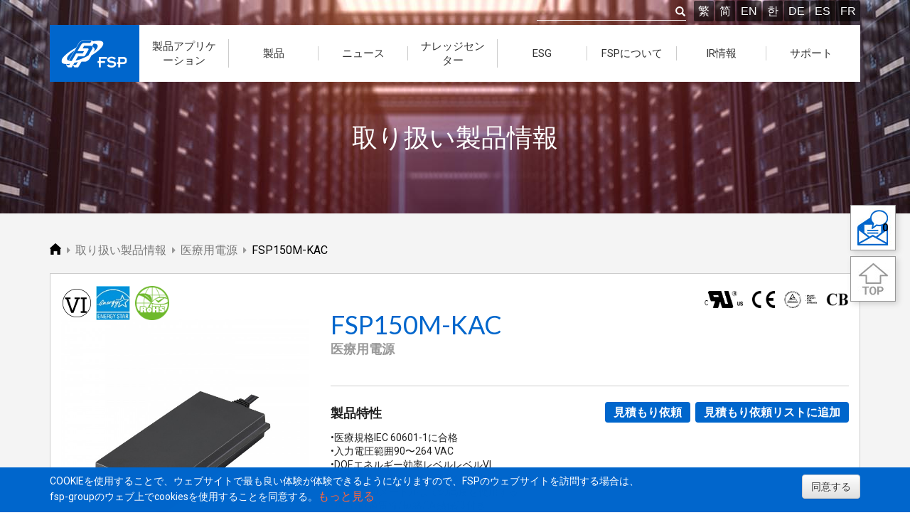

--- FILE ---
content_type: text/html; charset=UTF-8
request_url: https://www.fsp-group.com/jp/product/MedicalPSU/1619666592-1059.html
body_size: 10647
content:
<!DOCTYPE html>
<html lang="ja-jp" prefix='og: https://ogp.me/ns#'>
<head>
	<meta charset="utf-8" />
	<meta name="viewport" content="width=device-width, initial-scale=1" />
	<meta http-equiv="X-UA-Compatible" content="IE=9; IE=8; IE=7" />
	<meta name="google-site-verification" content="c8J6oROViJvAvgB0mYn5K9AMxGOcT9Mvl_PZwrPLGbM" />
	
	<link rel="shortcut icon" type="image/x-icon" href="/favicon.ico">
    <link rel="icon" type="image/x-icon" href="/favicon.ico">	
	<link rel="icon" type="image/png" href="/favicon-32x32.png" sizes="32x32">
	<link rel="icon" type="image/png" href="/favicon-64x64.png" sizes="64x64">
	<link rel="icon" type="image/png" href="/favicon-192x192.png" sizes="192x192">
	
		
	<!-- Google Tag Manager -->
	<script>(function(w,d,s,l,i){w[l]=w[l]||[];w[l].push({'gtm.start':
	new Date().getTime(),event:'gtm.js'});var f=d.getElementsByTagName(s)[0],
	j=d.createElement(s),dl=l!='dataLayer'?'&l='+l:'';j.async=true;j.src=
	'https://www.googletagmanager.com/gtm.js?id='+i+dl;f.parentNode.insertBefore(j,f);
	})(window,document,'script','dataLayer','GTM-K6SD64G');</script>
	<!-- End Google Tag Manager -->
	
	<base href="https://www.fsp-group.com/jp/" />
	<title>医療用電源 FSP150M-KAC | FSPテクノロジー</title>
	<meta name="keywords" content="" />
	<meta name="description" content="本產品為高效率外接桌上型電源供應器，使用IEC 320/C14接頭，輸出電壓24V，最大輸出150瓦電力。通過醫療類安全規範，且取得EMC醫療級認證，可信賴度高，適用於醫療產品。" />
	<link rel="canonical" href="https://www.fsp-group.com/jp/product/medicalpsu/1619666592-1059.html">
	<link rel="alternate" hreflang="zh-Hant" href="https://www.fsp-group.com/tw/product/MedicalPSU/1619666592-1059.html" title="繁體中文" />
	<link rel="alternate" hreflang="zh-CN" href="https://www.fsp-group.com/cn/product/MedicalPSU/1619666592-1059.html" title="简体中文" />
	<link rel="alternate" hreflang="en-US" href="https://www.fsp-group.com/en/product/MedicalPSU/1619666592-1059.html" title="English" />
	<link rel="alternate" hreflang="ja-JP" href="https://www.fsp-group.com/jp/product/MedicalPSU/1619666592-1059.html" title="日本語" />
	<link rel="alternate" hreflang="ko-KR" href="https://www.fsp-group.com/kr/product/MedicalPSU/1619666592-1059.html" title="韓語" />
	<link rel="alternate" hreflang="x-default" href="https://www.fsp-group.com/en/product/MedicalPSU/1619666592-1059.html" title="English">			
	<link href="//fonts.googleapis.com/css?family=Roboto:400,300,500,700" rel="stylesheet" type="text/css" />
	<link href="https://use.fontawesome.com/releases/v5.6.3/css/all.css" rel="stylesheet" integrity="sha384-UHRtZLI+pbxtHCWp1t77Bi1L4ZtiqrqD80Kn4Z8NTSRyMA2Fd33n5dQ8lWUE00s/" crossorigin="anonymous">
	<link href="../js/bootstrap-3.3.6-dist/css/bootstrap.min.css" rel="stylesheet" type="text/css" />
	<link href="../js/bootstrap-3.3.6-dist/css/bootstrap-theme.min.css" rel="stylesheet" type="text/css" />
	<link href="../js/wow/animate.min.css" rel="stylesheet" type="text/css" />
	<link href="../js/hover-min.css" rel="stylesheet" type="text/css" />
	<link href="../js/jquery.bxslider/jquery.bxslider.css" rel="stylesheet" type="text/css" />
	<link href="../js/menu3.css" rel="stylesheet" type="text/css" />
	
		<link href="../css/topmenu_jp.css" rel="stylesheet" type="text/css" />
	
	<link href="../css/fspgroup.css?v=230810" rel="stylesheet" type="text/css" />
	<link href="../js/alertify-0.3.11/css/alertify.core.css" rel="stylesheet" />	
	<link href="../js/alertify-0.3.11/css/alertify.default.css" rel="stylesheet" />	
	
	<link href="../js/Semantic-UI-2.4.1/dist/semantic.min.css" rel="stylesheet" type="text/css" />

<!-- HTML5 shim and Respond.js 讓 IE8 支援 HTML5 元素與媒體查詢 -->
<!-- 警告：Respond.js 無法在 file:// 協定下運作 -->
<!-- 修正 ie9 不支援 placeholder  -->
<!--[if lt IE 9]>
	<script src="../js/ie/html5shiv.min.js"></script>
    <script src="../js/ie/respond.min.js"></script>
    <script src="../js/ie/fixIEPlaceholder.js"></script>
<![endif]-->	

	<script src="../js/jquery-1.11.3.min.js" type="text/javascript"></script>
	<script src="../js/jquery.cookie.js" type="text/javascript"></script>
	<script src="../js/jquery.bxslider/jquery.bxslider.min.js" type="text/javascript"></script>
	<script src="../js/wow/wow.min.js" type="text/javascript"></script>
	<script src="../js/bootstrap-3.3.6-dist/js/bootstrap.min.js" type="text/javascript"></script>
	<script src="../js/menu3.js" type="text/javascript"></script>
	<script src="../js/fspgroup.js" type="text/javascript"></script>
	<script src="../js/alertify-0.3.11/lib/alertify.min.js"></script>
	<script src="../js/Semantic-UI-2.4.1/dist/semantic.min.js"></script>
	
	<script src="https://cdn.onesignal.com/sdks/OneSignalSDK.js" async=""></script>
	<script>
	  window.OneSignal = window.OneSignal || [];
	  OneSignal.push(function() {
		OneSignal.init({
			appId: "a1e7a4ba-2aae-48f6-be62-bcbfb6b6537e",
			//safari_web_id: "web.onesignal.auto.4dbe0dd2-36c1-4474-980b-740086f7dd0e",
			notifyButton: {
				enable: true,				
				position: 'bottom-left'
			},
			welcomeNotification: {
				"title": "Welcome to FSP!",
				"message": "Thanks for your subscription. You will get latest news about FSP.",
				"url": "https://www.fsp-group.com/en/AboutFSP.html"
			},
			//persistNotification: false, // Automatically dismiss the notification after ~20 seconds in non-mobile Chrome
		});		
	  });
	</script>
		<!-- Social Media Share(platform.sharethis.com to customize your tools) -->
	<script type="text/javascript" src="https://platform-api.sharethis.com/js/sharethis.js#property=64e57788721520001948196c&product=inline-share-buttons&source=platform" async="async"></script>
	
	<script type="application/ld+json">
    {
      "@context": "https://schema.org/",
      "@type": "Product",
      "name": "医療用電源 | FSP150M-KAC",
      "image": [
        "https://www.fsp-group.com/imgs/product/210429-608A26EA44E24.jpg"
       ],
      "description": "本產品為高效率外接桌上型電源供應器，使用IEC 320/C14接頭，輸出電壓24V，最大輸出150瓦電力。通過醫療類安全規範，且取得EMC醫療級認證，可信賴度高，適用於醫療產品。",
        "brand": {
          "@type": "Brand",
          "name": "FSP Group"
      }
    }
    </script>
	
</head>
<body>
	<!-- Google Tag Manager (noscript) -->
	<noscript><iframe src="https://www.googletagmanager.com/ns.html?id=GTM-K6SD64G"
	height="0" width="0" style="display:none;visibility:hidden"></iframe></noscript>
	<!-- End Google Tag Manager (noscript) -->

	<!--Menu -->
	<div id="navMenu">
		<div class="container"><!--置中-->
			<div class="text-right hidden-xs hidden-sm"><!--靠右-->
				<!--查詢表單-->
				<form class="form-inline" id="TopSearch" action="TopSearch.html" method="get">
			    <div class="input-group">
			      <input type="text" id="txtSearch" name="txtSearch" size="20">
			      <span class="input-group-btn">
			        <button class="btn" id="btnSearch" style="padding: 0;"><span class="glyphicon glyphicon-search"  style="color:#fff;"></span></button>
			      </span>      
			      
			    </div><!-- /input-group -->
			    <span id="topLang">
			    	<a href="../tw/product/MedicalPSU/1619666592-1059.html">繁</a><a href="../cn/product/MedicalPSU/1619666592-1059.html">简</a><a href="../en/product/MedicalPSU/1619666592-1059.html">EN</a><a href="../kr/product/MedicalPSU/1619666592-1059.html">한</a><a href="https://www.fsp-ps.de/de/index.html" target="_blank">DE</a><a href="https://www.fsp-ps.de/es/index.html" target="_blank">ES</a><a href="https://www.fsp-ps.de/fr/index.html" target="_blank">FR</a>			    </span>
				</form><!-- end form -->
				
				<!-- 上層選單 -->
				<div id="topMenu" class="text-left">
					<a href="../jp/index.html" class="pull-left" title="FSP - AC DC Power Supply Manufacturer"><img src="../imgs/FSP_LOGO.png" alt="FSP LOGO" /></a>
					<ul class="navigation">
	<li><a href="#"><div>製品アプリケーション</div></a>
		<ul><li><a target="_blank" href="../../../en/microsite/panel-mount/index.html">産業用電源</a></li><li><a target="_blank" href="../../../en/microsite/network/index.html">ネットワーク通信</a></li><li><a target="_blank" href="../../../en/microsite/medical/index.html">医療</a></li><li><a target="_blank" href="../../../en/microsite/gaming/index.html">ゲーミングPC</a></li><li><a target="_blank" href="../../../en/microsite/pd-charger/index.html">PD充電器</a></li><li><a target="_blank" href="../../../en/microsite/edge-computing/index.html">エッジコンピューティング</a></li><li><a target="_blank" href="../../../en/microsite/smart-energy/index.html">スマートエネルギー</a></li><li><a target="_blank" href="/app/smartmanufacturing/index.html">スマート製造の電源ソリューション</a></li><li><a target="_blank" href="/app/fiveg/index.html">5Gアプリケーション</a></li><li><a target="_blank" href="/app/smartlife/index.html">スマートライフ</a></li><li><a target="_blank" href="/app/charger/index.html">充電器</a></li><li><a target="_blank" href="/app/ups/index.html">無停電電源装置</a></li></ul>
	</li>
	
	<li><a href="ProductIntroduction.html"><div>製品</div></a>
		<ul><li><a href="product/adapter.html">外付け電源</a></li><li><a href="product/PCPSU.html">デスクトップ型パソコン電源</a></li><li><a href="product/IPCPSU.html">産業用パソコン電源</a></li><li><a href="product/ImmersionPSU.html">浸漬冷却電源ユニット</a></li><li><a href="product/CRPS.html">CRPS and M-CRPS</a></li><li><a href="product/MedicalPSU.html">医療用電源</a></li><li><a href="product/OpenFrame.html">基板電源</a></li><li><a href="product/PMTPSU.html">産業用電源</a></li><li><a href="product/CHARGER.html">充電器</a></li><li><a href="product/ESS.html">エネルギー貯蔵システム</a></li><li><a href="product/BBU.html">バッテリーバックアップ電源</a></li><li><a href="product/SSL.html">LED照明電源</a></li></ul>
	</li>
	
	<li><a href="#"><div>ニュース</div></a>
		<ul>
			<li><a href="news.html">最新情報</a></li>
			<li><a href="event.html">お知らせ</a></li>
		</ul>
	</li>
	
	<li><a href="#"><div>ナレッジセンター</div></a>
		<ul><li><a href="./knowledge-app.html">応用</a></li><li><a href="./knowledge-prd.html">製品</a></li><li><a href="./knowledge-tec.html">技術</a></li><li><a href="./knowledge-wpr.html">白書</a></li></ul>		
	</li>
	
	<li><a href="#"><div>ESG</div></a>
		<ul>
			<li><a href="EmployeeCare.html">社員福利厚生</a></li>
			<li><a href="Participation.html">社会的な貢献</a></li>
			<li><a href="Environmental.html">環境の保護</a></li>
			<li><a href="ESG.html">ESG概要</a></li>
			<li><a href="StakeholderEngagement.html">ステークホルダー</a></li>
		</ul>	
	</li>
	
	<li><a href="#"><div>FSPについて</div></a>
		<ul>
			<li><a href="AboutFSP.html">FSPについて</a></li>
			<li><a href="timeline.html">企業沿革</a></li>
			<li><a href="trademark.html">登録商標</a></li>
			<li><a href="patent.html">特許開発</a></li>
			<li><a href="Quality.html">品質保証</a></li>			
			<li><a href="HumanResource.html">採用情報</a></li>
			<li><a href="GlobalOffice.html">グローバル展開</a></li>
			<li><a href="BusinessPartner.html">ビジネスパートナー</a></li>
		</ul>
	</li>
	
	<li><a href="#"><div>IR情報</div></a>
		<ul>
			<li><a href="LegalAnnouncements.html">免責声明</a></li>
			<li><a href="FinancialInformation.html">財務資料</a></li>
			<li><a href="dividend.html">株式還元/配当</a></li>
			<li><a href="CorporateGovernance.html">コーポレートガバナンス</a></li>
			<li><a href="StockQuotes.html">株価情報</a></li>
			<li><a href="InvestmentContact.html">投資家のお問い合わせ</a></li>
		</ul>		
	</li>
	
	<li><a href="#"><div>サポート</div></a>
		<ul>
			<li><a href="qa/brd.html">よくあるご質問</a></li>
			<li><a href="contactus.html">引き合い書</a></li>
			<li><a href="TechnicalSupport.html">技術サポート</a></li>
			<li><a href="SalesService.html">アフターサービス</a></li>
			<li><a href="partnerapplication.html">FSPパトーナーの申請</a></li>			
			<li><a href="PhaseOut.html">販売中止商品</a></li>
			<li><a href="DownloadSearch.html">ダウンロード</a></li>
			<li><a href="CalculatorWattage.html">電源容量計算</a></li>
		</ul>	
	</li>	
</ul>			
				</div>
				
			</div>
		</div> <!-- end container -->
		
		<div id="mobileMenu">
			<div id="mobileLang" class="text-center">
	    	<a href="../tw/product/MedicalPSU/1619666592-1059.html">繁</a><a href="../cn/product/MedicalPSU/1619666592-1059.html">简</a><a href="../en/product/MedicalPSU/1619666592-1059.html">EN</a><a href="../kr/product/MedicalPSU/1619666592-1059.html">한</a>	
			<a href="https://www.fsp-ps.de/de/index.html" target="_blank">DE</a>
			<a href="https://www.fsp-ps.de/es/index.html" target="_blank">ES</a>
			<a href="https://www.fsp-ps.de/fr/index.html" target="_blank">FR</a>			
			</div>
		</div><!--end Mobile Menu -->
	</div><!-- end navMenu -->
	
	<div id="mobileTop" class="navbar-fixed-top hidden-lg hidden-md bg-fsp" style="height: 70px;">
		<a href="../jp/index.html"><img src="../imgs/FSP_LOGO.png" alt="FSP LOGO" style="height:70px;" /></a>

		<button type="button" id="navbar-toggle" >
			<span class="sr-only">FSP</span>
			<span class="icon-bar"></span>
			<span class="icon-bar"></span>
			<span class="icon-bar"></span>
		</button>
	</div>
	
	<!-- Right Qucik Tool start-->
		<ul class="quick_box">
		<li>		
			<a class="contactus_icon" id="cntus_icon_link" href="contactus.html?ftype=inquiry" title="見積の依頼">
				<span id="btn_quatation">0</span>
				<img class="quatation" src="../imgs/quick_icon/quick_contactus_01.jpg" alt="見積の依頼" />
			</a>
		</li>
		<li>
			<a href="#" class="movetotop" title="Move to top">
				<img src="../imgs/quick_icon/quick_top.jpg" alt="Move to top" />
			</a>
		</li>
	</ul>
	<!-- Right Qucik Tool end-->
	
	
<header id="pageHeader" style="background-image: url(../imgs/page_title/products.jpg);">	
	<div class="wow fadeInDown" id="page_tile">取り扱い製品情報</div>
</header> <!-- // header -->
<link href="../css/product.css" rel="stylesheet" type="text/css"/>
<link href="../js/baguetteBox/baguetteBox.min.css" rel="stylesheet" type="text/css"/>
<script src="../js/baguetteBox/baguetteBox.min.js"></script>
<article style="background-color: #f4f4f4;">
		<!-- Breadcrumb Start -->
		
	
	<nav class="container">		
		<div>
			<ul class="crumb" itemscope itemtype="https://schema.org/BreadcrumbList">
				<!-- 第一層: index -->
				<li class="mitem" itemprop="itemListElement" itemscope="" itemtype="https://schema.org/ListItem">
					<a itemtype="https://schema.org/Thing" itemprop="item" href="index.html" title="FSPテクノロジー">
						<span itemprop="name" style="display: none;">INDEX</span><img src="../imgs/icon_home.png" alt="INDEX" />
					</a>
					<meta itemprop="position" content="1" />
				</li>
				
				<!-- 第二層 -->
								<i class="fas fa-caret-right"></i>
				<li class="mitem" itemprop="itemListElement" itemscope="" itemtype="https://schema.org/ListItem">
					<a itemtype="https://schema.org/Thing" itemprop="item" href="ProductIntroduction.html" title="FSPテクノロジー - 取り扱い製品情報">
						<span itemprop="name">取り扱い製品情報</span>
					</a>
					<meta itemprop="position" content="2" />
				</li>				
				
										<i class="fas fa-caret-right"></i>
						<li class="mitem" itemprop="itemListElement" itemscope="" itemtype="https://schema.org/ListItem">
							<a itemtype="https://schema.org/Thing" itemprop="item" href="product/medicalpsu.html" title="FSPテクノロジー - 取り扱い製品情報 - 医療用電源">
								<span itemprop="name">医療用電源</span>
							</a>
							<meta itemprop="position" content="3" />
						</li>							<i class="fas fa-caret-right"></i>
						<li class="mitem_on" itemprop="itemListElement" itemscope="" itemtype="https://schema.org/ListItem">
							<a itemtype="https://schema.org/Thing" itemprop="item" href="product/medicalpsu/1619666592-1059.html" title="FSPテクノロジー - 取り扱い製品情報 - 医療用電源 - FSP150M-KAC">
								<span itemprop="name">FSP150M-KAC</span>
							</a>
							<meta itemprop="position" content="4" />
						</li>			</ul>
		</div>		
	</nav>
	<!-- Breadcrumb End -->	
	
	<section class="container">
		<div class="row" style="position: relative; border: 1px solid #ccc; background-color: #fff; margin-right: 0; margin-left: 0;">		
			<div class="col-md-8 col-md-push-4">
				<div class="row product-row">
									<div class="col-sm-12 certification">						<img src="../imgs/ico/170203-5894343A41926.png" alt="UL/cUL" />						<img src="../imgs/ico/170203-58943444618DE.png" alt="CE" />						<img src="../imgs/ico/170207-589929B5B74C1.png" alt="TUV" />						<img src="../imgs/ico/170315-58C90A6C1FC70.png" alt="CB" />					</div>					
					<div class="col-sm-12"><h1 class="product-title">FSP150M-KAC</h1></div>					
										<div class="col-sm-12" id="sub_title">
						<h2>医療用電源</h2>
					</div>
				</div>

				<div class="row">
					<div class="col-md-12" style="position: relative;">
						<div class="inquiryBtn">
														<a href="contactus.html?sn=1059">見積もり依頼</a>
							<a href="#" class="btnContact" data-product="1059">見積もり依頼リストに追加</a>
						</div>
						<div id="Feature" style="border-top:1px solid #ccc; padding-top: 26px; margin-bottom: 26px;">							
							<h3>製品特性</h3>							
							<p>&bull;医療規格IEC 60601-1に合格<br />
&bull;入力電圧範囲90〜264 VAC<br />
&bull;DOEエネルギー効率レベルレベルVI<br />
&bull;無負荷時のエネルギー消費≦0.21 W<br />
&bull;海抜5,000メートルまでの高度を使用する<br />
&bull;過電圧/過電流/短絡/過熱保護付き<br />
&bull;RoHS準拠</p>
						</div>
					</div>
					
					<!-- 20190918+20191004 Add EDM & YouTube Start -->
										
					<!-- 20190918 Add EDM & YouTube End -->
					
					<div class="col-md-12">
						<div style="border-top:1px solid #ccc; padding-top: 26px; margin-bottom: 26px;">
						<h3>製品説明</h3>
						<p>本產品為高效率外接桌上型電源供應器，使用IEC 320/C14接頭，輸出電壓24V，最大輸出150瓦電力。通過醫療類安全規範，且取得EMC醫療級認證，可信賴度高，適用於醫療產品。</p>
						</div>
					</div>	
					<div class="col-md-12">
						<div style="border-top:1px solid #ccc; padding-top: 26px; margin-bottom: 26px;">
							<h3>ファイルをダウンロード</h3>
														
							<div class="dl-imgs">
								<!-- ME2D Download-->
								<div class="dl-imgs-cell">
								<img src="../imgs/download_icon/ME2D.png" alt="2D図面" />									<h5>2D図面</h5>
								</div><!--ME2D End -->
								
								<!-- ME3D Download-->
								<div class="dl-imgs-cell">
								<img src="../imgs/download_icon/ME3D.png" alt="3D図面" />									<h5>3D図面</h5>
								</div><!--ME3D End -->
								
								<!-- product sheet Download-->
								<div class="dl-imgs-cell">
																	<a href="../download/pro/FSP150M-KAC_Datasheet.pdf" class="hvr-shadow-radial download-file" data-item="Datasheet">
										<img src="../imgs/download_icon/Datasheet-hover.png" alt="仕様書" />
									</a>									<h5>仕様書</h5>
								</div><!--Datasheet End -->
								
								<!-- product UserManual Download-->
																
								<!-- Safety sheet Download-->
								<div class="dl-imgs-cell">
																	<a href="#" class="hvr-shadow-radial" data-item="Safety" id="Safety">
										<img src="../imgs/download_icon/Safety-hover.png" alt="安全規格証書" />
									</a>									<h5>安全規格証書</h5>
								</div><!--Safety End -->																						
							</div>
						</div>
					</div>									
				</div>
			</div>
			
						<div class="col-md-4 col-md-pull-8">
				<div class="product-img" style="position: relative;">
					<img src="../imgs/product/210429-608A26EA44E24.jpg" style="margin-top:48px; width:100%; max-width: 100%;" alt="医療用電源 FSP150M-KAC" />
					<div style="position: absolute;top: 0; left: 0">				<img src="../imgs/stamp/170203-58943CAAB268D.png" alt="VI" class="stamp-img" />				<img src="../imgs/stamp/200529-5ED0C866E3CBE.jpg" alt="Energy Star" class="stamp-img" />				<img src="../imgs/stamp/200529-5ED0C8FA250FC.png" alt="RoHS" class="stamp-img" /></div>
				</div>
				<div class="imgList">
									</div>	
					
			</div>
				
			<div class="col-md-4 product-thumbnail">
				
				
			</div>	
	
		</div>

	</section>
	
</article>
<article id="Safety_List" style="display: none;">
	<section class="container">
			<div class="table-responsive" style="padding:15px;">
				<h3 class="text-center">Certificates</h3>
				<table class="table">
					<thead>
						<tr>
							<td></td>
							<td style="width:200px;"></td>
							<td style="width:100px;"></td>
						</tr>
					</thead>
					<tbody>
											<tr>
							<td><a href="../download/ico/1059/Safety_CB+62368_1.pdf.pdf" class="download-file" data-item="SAFETY">Safety_CB 62368_1.pdf</a></td>
							<td>2025-02-17</td>
							<td>737.55 KB</td>
						</tr>						<tr>
							<td><a href="../download/ico/1059/Safety_CB_%E9%86%AB%E7%99%82%E9%A1%9E_1.pdf.pdf" class="download-file" data-item="SAFETY">Safety_CB_醫療類_1.pdf</a></td>
							<td>2025-02-17</td>
							<td>665.39 KB</td>
						</tr>						<tr>
							<td><a href="../download/ico/1059/Safety_EMC_%E5%A4%9A%E5%AA%92%E9%AB%94%E8%A8%AD%E5%82%99%E9%A1%9E_1.pdf.pdf" class="download-file" data-item="SAFETY">Safety_EMC_多媒體設備類_1.pdf</a></td>
							<td>2025-02-17</td>
							<td>723.86 KB</td>
						</tr>						<tr>
							<td><a href="../download/ico/1059/Safety_EMC_%E9%86%AB%E7%99%82%E9%A1%9E_1.pdf.pdf" class="download-file" data-item="SAFETY">Safety_EMC_醫療類_1.pdf</a></td>
							<td>2025-02-17</td>
							<td>829.39 KB</td>
						</tr>						<tr>
							<td><a href="../download/ico/1059/Safety_TUV+62368_1.pdf.pdf" class="download-file" data-item="SAFETY">Safety_TUV 62368_1.pdf</a></td>
							<td>2025-02-17</td>
							<td>1.57 MB</td>
						</tr>						<tr>
							<td><a href="../download/ico/1059/Safety_TUV_%E9%86%AB%E7%99%82%E9%A1%9E_1.pdf.pdf" class="download-file" data-item="SAFETY">Safety_TUV_醫療類_1.pdf</a></td>
							<td>2025-02-17</td>
							<td>3.36 MB</td>
						</tr>						<tr>
							<td><a href="../download/ico/1059/Safety_UL_cUL%E9%86%AB%E7%99%82%E9%A1%9E_1.pdf.pdf" class="download-file" data-item="SAFETY">Safety_UL_cUL醫療類_1.pdf</a></td>
							<td>2025-02-17</td>
							<td>372.51 KB</td>
						</tr>					</tbody>
				</table>
			</div>	
	</section>
	<input type="hidden" id="xss" value="260123-69725E805E678" />  <!-- 200200615 Nancy Add Inquiry -->
</article>

<script>
	var productkey='1059';
	var btnContact=function(e){
		var $this=$(this);
		e.preventDefault();
					
		$.post("../home/ajaxContact.php",{pKey:productkey,XSS:$("#xss").val(),aws:""},function(d){
			if($.isNumeric(d)) {
				$(".quatation").attr("src","../imgs/quick_icon/quick_contactus_02.jpg");  // Change icon pic
				ShowQuick(d);
			} else {
				alert(d);
			}
		});		
	}
	$(function(){
		$(".btnContact").click(btnContact);
		
		$(".download-file").click(function(e){
			var $this=$(this),
				urlStr=encodeURI($this.attr("href"));
				dataitem=$this.attr("data-item");

			$this.attr("target","_blank");
			$.post('../home/downloadCount.php',{'rKey':productkey,'filename':urlStr,'dataitem':dataitem});			
		});
		$(".dl-imgs-cell").click(function(e){
			var $this=$(this);
			if($this.attr("href")=="#") {
				e.preventDefault();
			}
		});
		$(".dl-imgs-cell-add").click(function(e){
			var $this=$(this);
			if($this.attr("href")=="#") {
				e.preventDefault();
			}
		});
		$("#Safety").click(function(e){
			e.preventDefault();
			$("#Safety_List").slideToggle();
			
		});
		baguetteBox.run('.imgList');
	});	
	
	$(".down").click(function(e){
		e.preventDefault();		
		var $this=$(this);
		var lid='jp';
		var pline=$this.attr("data-type");
		var pno=$this.attr("data-key");
		var fpath=$this.attr("data-file");
		var downType=$this.attr("data-item");		
		
		$.ajax({
			url: "../ajax/ajaxDownLog.php",            
            type: "POST",
            data: {
            	"btnSubmit": 'download',            	
            	"downType": downType,
            	"lid": lid,
            	"pl": pline,
            	"pno": pno
            },            
            success: function (data) {
                //window.open('http://'+location.hostname+"/fspgroup/"+fpath);   //local
                window.open('https://'+location.hostname+"/"+fpath);          //Server
			}
		});
	});	
</script><style>
	footer {
		background-color: #313131;
	}
	.dark_footer {
		padding: 0;
		text-align: left;
	}
	.dark_footer .container {
		position: relative;
	}
	.footer_top {
		display: flex;
		align-items: center;
		padding: 40px 0;
		border-bottom: 1px solid #444;
	}
	.footer_top .footer_intro {
		width: 70%;
		padding-right: 20px;
	}
	.footer_top .footer_slogan {
		width: 30%;
		display: flex;
		justify-content: flex-end;
	}
	.footer_top h3 {
		margin: 0;
		margin-bottom: 10px;
		font-size: 24px;
		font-weight: bold;
	}
	.footer_top p {
		color: #999;
		font-size: 16px;
		margin: 0;
	}
	.footer_center {
		padding: 40px 0;
		position: relative;
	}
	.footer_center h3 {
		font-size: 16px;
		margin-top: 0;
		font-weight: bold;
	}
	.footer_center .row ul {
		padding-left: 0;
		margin: 0;
	}
	.footer_center .row ul li {
		list-style: none;
		margin-top: 8px;
	}
	.footer_center .row ul li:first-child {
		margin-top: 0;
	}
	.footer_center .row ul li a {
		font-size: 14px;
		color: #999;
	}
	.footer_center .row ul li a:hover {
		color: #fff;
	}
	.footer_center .contactus_btn {
		position: absolute;
		right: 0;
		bottom: 40px;
	}
	.footer_center .contactus_btn a {
		display: block;
		background-color: #0066cc;
		padding: 16px 36px;
		font-size: 16px;
	}
	.footer_center .contactus_btn a:hover {
		background-color: #222;
		transition: 0.5s;
	}
	.footer_bottom {
		padding: 40px 0;
		border-top: 1px solid #444;
		display: flex;
		align-items: center;
		justify-content: space-between;
	}
	.footer_bottom .footer_copyright {
		display: flex;
		align-items: center;
	}
	.footer_bottom .footer_copyright p {
		color: #fff;
		font-size: 14px;
		padding-right: 14px;
		margin-bottom: 0;
	}
	.footer_bottom .footer_copyright ul {
		padding: 0;
		margin: 0;
		overflow: hidden;
	}
	.footer_bottom .footer_copyright li {
		list-style: none;
		float: left;
		padding: 0 14px;
		line-height: 1;
		border-left: 1px solid #555;
		margin: 5px 0;
	}
	.footer_bottom .footer_copyright li a {
		font-size: 14px;
		line-height: 0;
		color: #999;
	}
	.footer_bottom .footer_copyright li a:hover {
		color: #fff;
	}
	.footer_bottom .footer_right {
		display: flex;
		align-items: center;
	}
	.footer_bottom .footer_sm {
		display: flex;
		align-items: center;
	}
	.footer_bottom .footer_sm a {
		display: block;
		height: 40px;
		width: 40px;
		background-color: #3c3c3c;
		border-radius: 99px;
		margin: 0 5px;
	}
	.footer_bottom .footer_sm a:hover {
		background-color: #0066cc;
		transition: 0.5s;
	}
	.footer_bottom .footer_mail {
		margin-left: 30px;
	}
/*mobile_menu start*/
	.footer_center .mobile_menu {
		margin-bottom: 0;
		width: 100%;
		display: none;
	}
	.footer_center .mobile_menu .panel {
		box-shadow: unset;
		margin-bottom: 0;
		border-radius: 0;
		border: none;
		background-color: unset;
	}
	.footer_center .mobile_menu .panel a {
		display: block;
	}
	.footer_center .mobile_menu .panel a:hover {
		color: #fff;
	}
	.footer_center .mobile_menu .panel-default>.panel-heading {
		background-image: unset;
		background-color: #555;
		border: none;
		border-radius: 4px; 
		padding: 0;
	}
	.footer_center .mobile_menu .panel-title {
		color: #fff;
		padding: 10px 15px;
		background-image: url("../imgs/footer/icon_arrow_bottom.png");
		background-repeat: no-repeat;
		background-position-x: calc(100% - 15px);
		background-position-y: center
	}
	.footer_center .mobile_menu .panel-default>.panel-heading+.panel-collapse>.panel-body {
		border: unset;
		background-color: #272727;
		border-radius: 0 0 4px 4px;
		padding: 0;
	}
	.footer_center .mobile_menu .panel-body ul {
		padding: 0;
		margin: 0;
	}
	.footer_center .mobile_menu .panel-body ul li {
		list-style: none;
		border-bottom: 1px solid #353535;
	}
	.footer_center .mobile_menu .panel-body ul li a {
		display: block;
		padding: 15px 20px;
	}
	.footer_center .mobile_menu .panel-body ul li a:hover {
		background-color: #353535;
	}
	.footer_center .mobile_menu .panel-body ul li:last-child {
		border-bottom: unset;
	}
/*mobile_menu end*/

/*========================================*/	
@media screen and (max-width:1440px) {
}
@media screen and (max-width: 1200px) {
}
@media screen and (max-width:991px)	{
	.footer_bottom .footer_copyright {
		flex-direction: column-reverse;
		align-items: flex-start;
	}
	.footer_bottom .footer_copyright p {
		padding-right: 0;
		margin-top: 10px;
	}
}
@media screen and (max-width:768px)	{
	.footer_top {
		padding: 30px 0;
	}
	.footer_center {
		padding: 30px 0;
		display: flex;
		flex-direction: column;
		align-items: center;
	}
	.footer_center .row div {
		margin-bottom: 20px;
	}
	.footer_center .row div:last-child {
		margin-bottom: 0;
	}
	.footer_center .contactus_btn {
		position: relative;
		right: auto;
		bottom: auto;
		margin-top: 30px;
	}
	.footer_bottom {
		flex-direction: column-reverse;
		padding: 30px 0;
	}
	.footer_bottom .footer_copyright {
		margin-top: 30px;
		align-items: center;
	}
	.footer_bottom .footer_copyright p {
		text-align: center;
	}
	.footer_bottom .footer_right {
		float: left;
	}
}
@media screen and (max-width:500px)	{
	.footer_top {
		flex-direction: column-reverse;
        border-bottom: 0;
        padding-bottom: 0;
	}
	.footer_top .footer_slogan {
		width: 100%;
		justify-content: center;
	}
	.footer_top .footer_intro {
		display: none;
	}
	.footer_center .row {
		display: none;
	}
	.footer_center .mobile_menu {
		display: block;
	}
	.footer_bottom .footer_right {
		flex-direction: column;
	}
	.footer_bottom .footer_sm {
		margin-bottom: 30px;
	}
	.footer_bottom .footer_mail {
		margin: 0;
	}
}
</style>


	<footer class="dark_footer">
		<div class="container">
			<div class="footer_top">
				<div class="footer_intro">
					<h3>FSPテクノロジー | 交流 直流電源製造メーカー</h3>
					<p>AC/DC電源の設計および製造における世界トップクラスのイノベーター。</p>
				</div>
				<div class="footer_slogan">
					<img src='../imgs/footer/footer_slogan.png' alt="Power Never Ends">
				</div>
			</div>
			
			<div class="footer_center">
<div aria-multiselectable="true" class="mobile_menu panel-group" role="tablist">
<div class="panel panel-default">
<div class="panel-heading" id="menulist_head01" role="tab">
<div class="panel-title"><a aria-controls="menulist01" aria-expanded="false" class="collapsed" data-parent="#datalist" data-toggle="collapse" href="#menulist01">製品</a></div>
</div>

<div aria-expanded="false" aria-labelledby="menulist_head01" class="panel-collapse collapse" id="menulist01" role="tabpanel" style="height: 0px;">
<div class="panel-body">
<ul>
	<li><a href="product/adapter.html">外付け電源</a></li>
	<li><a href="product/PCPSU.html">デスクトップ型パソコン電源</a></li>
	<li><a href="product/IPCPSU.html">産業用パソコン電源</a></li>
	<li><a href="product/ImmersionPSU.html">浸漬冷却電源ユニット</a></li>
	<li><a href="product/CRPS.html">CRPS and M-CRPS</a></li>
	<li><a href="product/MedicalPSU.html">医療用電源</a></li>
	<li><a href="product/OpenFrame.html">基板電源</a></li>
	<li><a href="product/PMTPSU.html">産業用電源</a></li>
	<li><a href="product/CHARGER.html">充電器</a></li>
	<li><a href="product/ESS.html">エネルギー貯蔵システム</a></li>
	<li><a href="product/BBU.html">バッテリーバックアップ電源</a></li>
</ul>
</div>
</div>
</div>

<div class="panel panel-default">
<div class="panel-heading" id="menulist_head01" role="tab">
<div class="panel-title"><a aria-controls="menulist02" aria-expanded="false" class="collapsed" data-parent="#datalist" data-toggle="collapse" href="#menulist02">製品アプリケーション</a></div>
</div>

<div aria-expanded="false" aria-labelledby="menulist_head02" class="panel-collapse collapse" id="menulist02" role="tabpanel" style="height: 0px;">
<div class="panel-body">
<ul>
	<li><a href="https://www.fsp-group.com/en/microsite/panel-mount/index.html">産業用電源</a></li>
	<li><a href="https://www.fsp-group.com/en/microsite/network/index.html">ネットワーク通信</a></li>
	<li><a href="https://www.fsp-group.com/en/microsite/medical/index.html">医療</a></li>
	<li><a href="https://www.fsp-group.com/en/microsite/gaming/index.html">ゲーミングPC</a></li>
	<li><a href="https://www.fsp-group.com/en/microsite/pd-charger/index.html">PD充電器</a></li>
	<li><a href="https://www.fsp-group.com/en/microsite/edge-computing/index.html">エッジコンピューティング</a></li>
</ul>
</div>
</div>
</div>

<div class="panel panel-default">
<div class="panel-heading" id="menulist_head03" role="tab">
<div class="panel-title"><a aria-controls="menulist03" aria-expanded="false" class="collapsed" data-parent="#datalist" data-toggle="collapse" href="#menulist03">FSP</a></div>
</div>

<div aria-expanded="false" aria-labelledby="menulist_head03" class="panel-collapse collapse" id="menulist03" role="tabpanel" style="height: 0px;">
<div class="panel-body">
<ul>
	<li><a href="news.html">最新情報</a></li>
	<li><a href="event.html">お知らせ</a></li>
	<li><a href="AboutFSP.html">FSPについて</a></li>
	<li><a href="GlobalOffice.html">グローバル展開</a></li>
</ul>
</div>
</div>
</div>

<div class="panel panel-default">
<div class="panel-heading" id="menulist_head04" role="tab">
<div class="panel-title"><a aria-controls="menulist04" aria-expanded="false" class="collapsed" data-parent="#datalist" data-toggle="collapse" href="#menulist04">サポート</a></div>
</div>

<div aria-expanded="false" aria-labelledby="menulist_head04" class="panel-collapse collapse" id="menulist04" role="tabpanel" style="height: 0px;">
<div class="panel-body">
<ul>
	<li><a href="qa/brd.html">よくあるご質問</a></li>
	<li><a href="contactus.html">引き合い書</a></li>
	<li><a href="ProductIntroduction.html">カタログダウンロード</a></li>
	<li><a href="CalculatorWattage.html">電源容量計算</a></li>
</ul>
</div>
</div>
</div>
</div>

<div class="row">
<div class="col-sm-3 col-xs-6">
<h3>製品</h3>

<ul>
	<li><a href="product/adapter.html">外付け電源</a></li>
	<li><a href="product/PCPSU.html">デスクトップ型パソコン電源</a></li>
	<li><a href="product/IPCPSU.html">産業用パソコン電源</a></li>
	<li><a href="product/ImmersionPSU.html">浸漬冷却電源ユニット</a></li>
	<li><a href="product/CRPS.html">CRPS and M-CRPS</a></li>
	<li><a href="product/MedicalPSU.html">医療用電源</a></li>
	<li><a href="product/OpenFrame.html">基板電源</a></li>
	<li><a href="product/PMTPSU.html">産業用電源</a></li>
	<li><a href="product/CHARGER.html">充電器</a></li>
	<li><a href="product/ESS.html">エネルギー貯蔵システム</a></li>
	<li><a href="product/BBU.html">バッテリーバックアップ電源</a></li>
</ul>
</div>

<div class="col-sm-3 col-xs-6">
<h3>製品アプリケーション</h3>

<ul>
	<li><a href="https://www.fsp-group.com/en/microsite/panel-mount/index.html">産業用電源</a></li>
	<li><a href="https://www.fsp-group.com/en/microsite/network/index.html">ネットワーク通信</a></li>
	<li><a href="https://www.fsp-group.com/en/microsite/medical/index.html">医療</a></li>
	<li><a href="https://www.fsp-group.com/en/microsite/gaming/index.html">ゲーミングPC</a></li>
	<li><a href="https://www.fsp-group.com/en/microsite/pd-charger/index.html">PD充電器</a></li>
	<li><a href="https://www.fsp-group.com/en/microsite/edge-computing/index.html">エッジコンピューティング</a></li>
</ul>
</div>

<div class="col-sm-3 col-xs-6">
<h3>FSP</h3>

<ul>
	<li><a href="news.html">最新情報</a></li>
	<li><a href="event.html">お知らせ</a></li>
	<li><a href="AboutFSP.html">FSPについて</a></li>
	<li><a href="GlobalOffice.html">グローバル展開</a></li>
</ul>
</div>

<div class="col-sm-3 col-xs-6">
<h3>サポート</h3>

<ul>
	<li><a href="qa/brd.html">よくあるご質問</a></li>
	<li><a href="contactus.html">引き合い書</a></li>
	<li><a href="ProductIntroduction.html">カタログダウンロード</a></li>
	<li><a href="CalculatorWattage.html">電源容量計算</a></li>
</ul>
</div>
</div>

<div class="contactus_btn"><a href="contactus.html">引き合い書</a></div>
</div>
			
			<div class="footer_bottom">
				<div class="footer_copyright">
					<p>© 2026 By FSP GROUP. All rights reserved</p>
					<ul>
						<li><a href="../jp/PrivacyPolicy.html">Privacy Policy</a></li>
						<li><a href="../jp/TermOfUse.html">Term Of Use</a></li>
						<li><a href="https://www.protek.com.tw/" target="_blank">Protek</a></li>
						<li><a href="https://www.fsplifestyle.com/" target="_blank">Retail</a></li>
					</ul>
				</div>
				<div class="footer_right">
					<div class="footer_sm">
						<a href="https://www.facebook.com/FSP.global/" target="_blank">
							<img src='../imgs/footer/footer_icon_fb.png' alt="FSP Facebook">
						</a>
						<a href="https://www.linkedin.com/company/1842554" target="_blank">
							<img src='../imgs/footer/footer_icon_in.png' alt="FSP linkedin">
						</a>
						<a href="https://www.youtube.com/channel/UC9fFNxmk8V3kGZ1XeaaZPxw" target="_blank">
							<img src='../imgs/footer/footer_icon_yt.png' alt="FSP Youtube">
						</a>
					</div>
					
					<div class="footer_mail">
					
<style type="text/css">
	#sub-form-container button {
		border: none;
		margin: 0;
		padding: 0;
		width: auto;
		overflow: visible;
		background: transparent;
		color: inherit;
		font: inherit;
		text-align: inherit;
		line-height: normal;
		appearance: none;
		-webkit-appearance: none;
		outline: none;
		cursor: pointer;
		transition: color 0.25s, background-color 0.25s;
	}
	#sub-form-container button:focus {
		outline: none;
	}
	#sub-form-container input, #sub-form-container label, #sub-form-container textarea {
		margin: 0;
		border: 0;
		padding: 0; 
		display: inline-block; 
		vertical-align: middle; 
		white-space: normal;
		background: none; 
		line-height: 1; 
		outline: 0; 
		font: inherit;
	}
	::-webkit-input-placeholder { 
		color: #ccc;
	}
	::-moz-placeholder {
		color: #ccc;
	}
	:-ms-input-placeholder {
		color: #ccc;
	}
	:-moz-placeholder {
		color: #ccc;
	}
	#sub-form-container input:focus, #sub-form-container textarea:focus {
		outline: 0 !important;
	}
	#sub-form-container {
		width: 100%;
		/*
		display: -webkit-box;
		display: -ms-flexbox;
		display: flex;
		-webkit-box-pack: center;
		-ms-flex-pack: center;
		justify-content: center;
		-webkit-box-align: center;
		-ms-flex-align: center;
		align-items: center;
		-webkit-box-orient: vertical;
		-webkit-box-direction: normal;
		-ms-flex-direction: column;
		flex-direction: column;
		*/
	}
	#sub-form-container .content {
		position: absolute;
		top: -999999px;
		left: -999999px;
		opacity: 0;
	}
	#sub-form-container .content.active {
		position: relative;
		top: 0;
		left: 0;
		opacity: 1;
	}
	#sub-form-content {
		/*
		box-sizing: border-box; 
		color: #555555; 
		display: -webkit-box; 
		display: -ms-flexbox; 
		display: flex; 
		-webkit-box-pack: center; 
		-ms-flex-pack: center; 
		justify-content: center; 
		-webkit-box-orient: vertical; 
		-webkit-box-direction: normal; 
		-ms-flex-direction: column; 
		flex-direction: column; 
		width: 100%;
		*/
	}
	#sub-form-content .content {
		padding: 0;
		margin: 0;
		/*
		display: -webkit-box; 
		display: -ms-flexbox; 
		display: flex; 
		-webkit-box-pack: center; 
		-ms-flex-pack: center; 
		justify-content: center; 
		-webkit-box-align: center; 
		-ms-flex-align: center; 
		align-items: center; 
		-webkit-box-orient: vertical; 
		-webkit-box-direction: normal; 
		-ms-flex-direction: column; 
		flex-direction: column;
		*/
	}
	#sub-form input {
		padding: 0px 10px;
		border-radius: 0;
		border: 1px solid #cccccc;
	}
	#sub-form input:focus {
		border-color: unset;
		outline: none;
	}
	#sub-form .sub-inputs {
		border: none;
		padding: 0; 
		color: #fff;
		font-size: 14px;
		background-color: #3c3c3c!important;
	} 
	#sub-form .btn { 
		margin-top: 14px;
	}
	/* button color */
	#sub-form-content .btn {
		background-color: unset;
		border: none; 
		padding: 0; 
		float: right; 
		margin-top: 8px;
	}
	#sub-form-content .btn p { 
		text-align: center; 
		margin: 0;
	} 
	#sub-form-content .btn:disabled {
		opacity: 0.5; 
		cursor: not-allowed; 
	} 
	#sub-form-content .btn.secondary { 
		border-color: #666666; 
		background-color: unset;
	}
	#sub-form-content .content.confirm, #sub-form-content .content.err {
		-ms-flex-item-align: center; 
		-ms-grid-row-align: center; 
		align-self: center; 
		width: 300px; 
	} 
	#sub-form-content .content .head { 
		margin-bottom: 0; 
		text-align: left; 
		color: #fff; 
	} 
	#sub-form-content .content .title { 
		margin: 0;
		margin-bottom: 4px; 
		font-size: 18px; 
		letter-spacing: 0.03em; 
		font-weight: bold;
	} 
	#sub-form-content .content .description {
		margin: 0; 
		font-size: 13px; 
		line-height: 1.2; 
		font-weight: normal; 
	}
	.mail_input button:hover { 
		box-shadow: 0 0 5px rgba(0,102,204,0.4); 
		transition: 0.3s; 
	}
	.footer_bottom .footer_mail .mail_input {
		width: 220px;
		height: 40px;
		padding: 10px 15px;
		font-size: 14px;
		color: #555;
		background-color: #3c3c3c;
		border-radius: unset;
		background-image: none;
		display: flex;
		align-items: center;
		justify-content: space-between;
	}
	.footer_bottom .mail_input input:-webkit-autofill {
		transition: background-color 5000s ease-in-out 0s;
		background-image: none;
	}
	.footer_bottom .mail_input input {
		-webkit-text-fill-color: #fff;
	}
	.footer_bottom .footer_mail .mail_input button {
		background-color: unset;
		border: none;
		padding: 0;
		margin-top: 0!important;
		margin-left: 15px;
		opacity: 0.5;
	}
	@media (max-width: 480px) { 
		#sub-form-container {
			-webkit-box-align: stretch; 
			-ms-flex-align: stretch; 
			align-items: stretch; 
		} 
		#sub-form { 
			border-radius: 0px; 
			padding: 30px 16px;
		} 
	}
</style>

<div id="sub-form-container">
	<div id="sub-form-container">
		<div id="sub-form-content">
			<form class="content active" id="sub-form" method="POST">		
				<div class="mail_input">
					<input type="email" id="sub-mail" class="sub-inputs" name="email" placeholder="メルマガの新規登録" required/>				
					<button id="sub-submit" class="btn" type="submit">
						<img src='../imgs/footer/footer_icon_arrow.png'>
					</button>								
				</div>
			</form>
		
			<div class="content confirm">
				<div class="head">
					<h4 class="title">登録確認</h4>
					<div class="description">確認メールを送信しました。メールをご確認の上、手順に従って登録手続きを行ってください。</div>
				</div>
			</div>
			
			<div class="content err">
				<div class="head">
					<h4 class="title">登録失敗</h4>
					<div class="description">登録失敗、もう一回登録して下さい。</div>
				</div>
				<button class="btn secondary" onclick="nl_1554802646254.retry()"> 再度登録して下さい </button>
			</div>
		</div>
	</div>
</div>


<script src="../js/subapi.js" type="text/javascript"></script>
<script>
	$(function(){
		$("#sub-form").submit(function(e){			
			var usrMail=$("#sub-mail").val();
			var subId='402881b67aea9430017af190d8090196';		

			var reg = /^\w+((-\w+)|(\.\w+))*\@[A-Za-z0-9]+((\.|-)[A-Za-z0-9]+)*\.[A-Za-z]+$/;
			if(!reg.test(usrMail)) {
				// confirm dialog
				btnOK = 'データ修正';
				btnCancel = 'クリア';				
				alertify.set({ 
					labels: {
						ok       : btnOK,            // Edit
						cancel   : btnCancel         // Clean
					},
					buttonFocus: "ok"
				});

				comfirmDesc = '<h4><font color=\'blue\'>【登録失敗】</font></h4>メールアドレスが正しくありません。もう一度記入してください<br /><br />';				
				alertify.confirm(comfirmDesc, function (e) {
					if(e){
						// user clicked "ok"
						$("#sub-mail").focus();
					} else {
						// user clicked "cancel"
						$("#sub-mail").val("").focus();
					}
				});
				return false;
			}else{				
				return nl_1554802646254.subscribe(subId);
			}			
		});

	});
</script>					</div>
				</div>
			</div>
		</div>					
	</footer>

			
<!-- Cookie Use -->
<div id="divCheckCookie">
	<div class="bg-footer animated slideInUp">
		<div class="container">
			<div class="row">
				<div class="col-md-9 col-xs-12 ">COOKIEを使用することで、ウェブサイトで最も良い体験が体験できるようになりますので、FSPのウェブサイトを訪問する場合は、fsp-groupのウェブ上でcookiesを使用することを同意する。<a href="PrivacyPolicy.html"><span style="color:#FF663B;">もっと見る</span></a></div>
				<div class="col-md-3 col-xs-12 text-right"><button class="btn btn-default">同意する</button></div>
			</div>
		</div>
	</div>
</div>	<div style="display: none">
		<div id="popover_content_wrapper">hi this is over contact us <br/>item is select</div>
	</div>
	

<script>
	var InquiryCount=0;	
	if(InquiryCount>0){
		$("#btn_quatation").css("color","#fff");		
	}
</script>	

</body>
</html>

--- FILE ---
content_type: text/css
request_url: https://www.fsp-group.com/css/topmenu_jp.css
body_size: 530
content:
/* ===下拉MENU */
#topMenu .pull-left{
	background-color: #0066cc;
	text-align: center;
	width: 126px;
}
ul.navigation,ul.navigation li {
    list-style: none;
    padding:0px;
    margin: 0px;
}
ul.navigation li {
	position: relative;
	float: left;
	text-align: center;
}
ul.navigation li a{
	display: block;
	padding:0px;
	color:#333;
    text-decoration: none;
    font-size:16px;
    line-height: 20px;
}
ul.navigation li a div {
	padding: 0 15px;
}
/*第一層MENU*/
ul.navigation > li > a{
	transition: background .2s linear;
	padding: 30px 0px;
}
ul.navigation > li > a > div {
	border-right: 1px solid #ccc;
}
/*第一層最後一個LI没有右線*/
ul.navigation > li:last-child a div {
    border-right: none;
}

ul.navigation > li > a:hover {
	color:#0066cc;
}

/* 第二層顯示 */

ul.navigation li ul {
	display:none;
	float:left;
	position: absolute;
	left:0;
	padding:0px;	
}
/* 當第一層選單被觸發時，指定第二層顯示 */
ul.navigation li:hover > ul{
    display: table;
    box-shadow: 0 0 4px rgba(0,0,0,0.3);
}
ul.navigation li:hover ul li {
    border-bottom:1px solid #eee;
    display: table-cell;
}
ul.navigation li:hover ul li:last-child {
    border-bottom:none;
}
ul.navigation ul a {
	width:200px;
    padding: 10px 12px;    
    color: #0066cc;        
    background: #fff;
}
ul.navigation ul a:hover {
    color: #fff;        
    background: #0066cc;
}
/*========================================*/
@media (min-width: 992px) {
	ul.navigation > li > a {
		width: 101.7px;
		font-size: 14px;
		height: 80px;
		display: table-cell;
		vertical-align: middle;
		font-size: 15px;
		padding: 0;
	}
}
@media (min-width: 1200px) {
	ul.navigation > li > a {
		width: 126px;
		height: 80px;
		display: table-cell;
		vertical-align: middle;
		font-size: 15px;
		padding: 0;
	}
}

--- FILE ---
content_type: text/css
request_url: https://www.fsp-group.com/css/product.css
body_size: 991
content:
	.phaseout {
		display: inline-block;
	}
	.phaseout img {
		display: inline-block;
	}
	.phaseout p {
		display: inline-block;
		min-width: 180px;
	    margin-bottom: 20;
		border: 2px solid #ff0000;
		padding: 6px 20px;
		border-radius: 6px;
		border-left: none;
		margin-left: -10px;
	}
	.product-title {
		font-weight: lighter;
		color:#0066cc;
		font-size: 36px;
	}
	.product-title-margin {
		margin-top: 40px;
	}
	.imgList {
		width: 100%;
	}
	.imgList-item img {
		border: 1px solid #ccc;
		width: 100%;
	}
	.imgList .imgList-item {
		display: inline-block;
		width: 24%;
		padding-top: 4px;
		padding-bottom: 4px;
		padding-left: 4px;
		padding-right: 4px;		
		
	}
	.imgList .imgList-item:first-child {
		 padding-left: 0px;
	}	
	.product-img {
		margin-top: 15px;
	}
	.product-thumbnail {
		 position: absolute;
		 bottom: 0px;
		 padding: 0;
	}
	.product-thumbnail img {
		padding:4px;
	}

	.certification {
		text-align: right;
		margin-top: auto;
	}
	.certification img{
		margin-left: 10px;
		margin-top: 24px;
		height: 24px;
	}	
	.dl-img {
		background-repeat: no-repeat;
		width: auto;
		cursor: pointer;
		margin-bottom:10px;
	}
	.dl-img:hover >img {
		opacity:0;		
		transition: opacity 0.5s ease-in-out;
	}
	.dl-imgs {
		display:table;
		border-spacing:10px;
		width: 100%;
		margin-top: -10px;
		margin-bottom: 30px;
	}	
	.dl-imgs-cell {
		display:table-cell;
		text-align: center;
		width:25%;
	}	
	.dl-imgs-cell-add {
		display:table-cell;
		text-align: center;
		width: 20%;
		float: left;
	}
	.dl-imgs-cell h5, .dl-imgs-cell-add h5 {
		margin-top:10;
	}
	.stamp-img {
		height: 48px;
		display: inline-block;
		margin: 2px;
		/* opacity: 0.7; */
	}
	.product-row {
		margin-bottom: 40px;
	}	
	#Feature ul {

	}
	.slidePPT {
		list-style-type: none;
		margin: 0px;
		padding: 0px;
	}
	.slide {
		box-shadow: 0 0 10px rgba(0,0,0,0.5);
		padding: 10px;
		margin-top: 20px;
		border-radius: 5px;
		margin-right: 50px;
	}
	.bx-wrapper .bx-prev {
		left: 10px;
	}
	.bx-wrapper .bx-next {
		right: 10px;
	}

	/* Down Area */
	.down {
		color: #0066cc;		
		padding-left: 20px;
		margin-bottom: 10px;
	}
	#edm {
		margin-bottom: 30px;
	}
	.down:hover {
		cursor: pointer;
		color: #FF663B;
	}
	
	.down .down_img {	
		position:relative;
		float: left;
	}
	.down .down_img img {
		/*position:absolute;*/
	}
	#down_img2 {
		opacity: 0;
		margin-top: 1px;
	}
	.down .down_img #down_img2 {		
		position:absolute;
	}
	.down:hover #down_img2 {
		opacity:1;
	}
	.down .down_text {
		margin-left: 35px;
		font-size: 18px;
		font-weight: lighter;		
	}
	
	#sub_title h2 {
		font-size: 18px;
		color: #999;
		margin-top: 0;
	}
	.inquiryBtn {
		position: absolute;
		right: 15px;
		/*top: 15px;*/
		padding-top: 26px;
	}
	.inquiryBtn a {
		font-weight: bold;
		background-color: #0066cc;
		padding: 5px 12px;
		border-radius: 4px;
		border: 0;
		color: #fff;
		margin-left: 4px;
	}
	.inquiryBtn a:hover {
		opacity: 0.7;
    	transition: 0.3s;
	}
	.prd_link:hover {
		color: #0066cc;
    	text-decoration: underline;
	}
	
@media screen and (max-width:991px) {
	#pageHeader{
		/*display: none;*/
	}
	.product-row {
		margin-top: 20px;
		margin-bottom: 20px;
	}
	.product-title-margin {
		margin-top: 0px;
	}
	.product-title  {
		font-size: 24px;
	}	
	.product-img {
		margin-top: 0px;
	}	
	.product-thumbnail {
		 position: relative;
		 bottom: 0px;
	}
	.certification {
		text-align: right;
		margin-top: 10px;
		margin-bottom: 10px;
	}
	.certification img{
		margin-top: 0px;
	}
	.slide {
		box-shadow: 0 0 10px rgba(0,0,0,0.0);
		padding: 0px;
		margin-top: 20px;
		border-radius: 5px;
		margin-right: auto;
	}	
}
@media screen and (max-width:768px) {
	.inquiryBtn {
		font-size: 14px;
	}	
}
@media screen and (max-width:500px) {
	.dl-imgs-cell-add h5 {
		font-size: 10px;
	}
	#Feature h3 {
		padding-top: 30px;
	}
	.inquiryBtn {
		right: 0;
		top: 15px;
		left: 15px;
	}
	.inquiryBtn a {
		margin-left: 0;
		margin-right: 4px;
	}	
}
@media screen and (max-width:400px) {
	.inquiryBtn a {
		display: table;
		margin-bottom: 10px;
	}
	#Feature h3 {
		padding-top: 90px;
	}
}